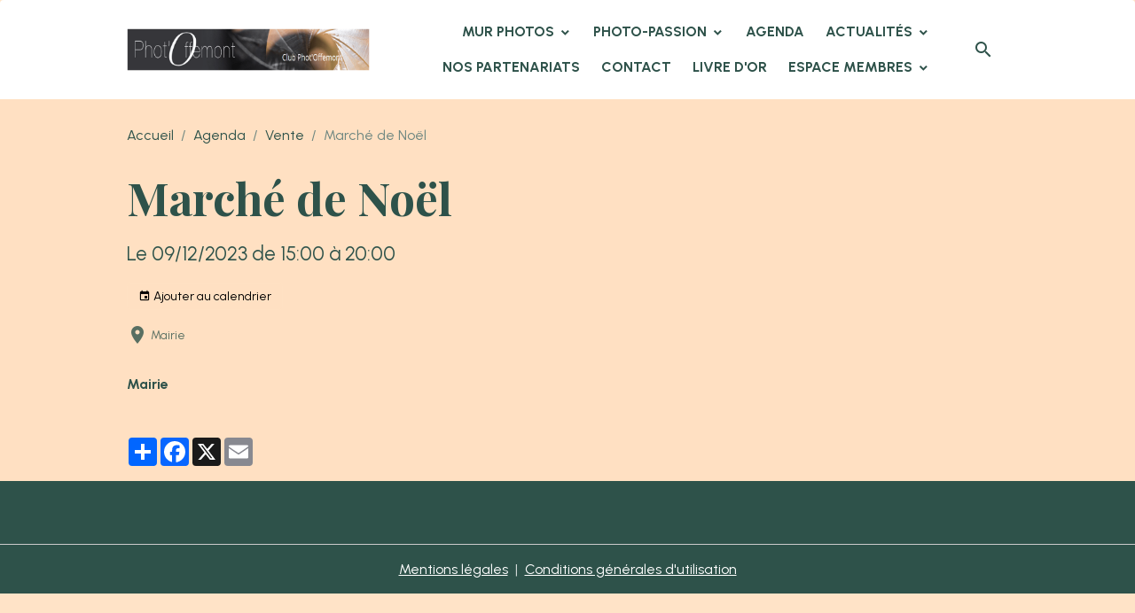

--- FILE ---
content_type: text/html; charset=UTF-8
request_url: https://www.photoffemont.com/agenda/vente/marche-de-noel.html
body_size: 50712
content:

<!DOCTYPE html>
<html lang="fr">
    <head>
        <title>Marché de Noël</title>
        <meta name="theme-color" content="rgb(255, 255, 255)">
        <meta name="msapplication-navbutton-color" content="rgb(255, 255, 255)">
        <!-- METATAGS -->
        <!-- rebirth / basic -->
<!--[if IE]>
<meta http-equiv="X-UA-Compatible" content="IE=edge">
<![endif]-->
<meta charset="utf-8">
<meta name="viewport" content="width=device-width, initial-scale=1, shrink-to-fit=no">
    <link rel="alternate" type="application/rss+xml" href="https://www.photoffemont.com/agenda/do/rss.xml" />
    <meta property="og:title" content="Marché de Noël"/>
    <meta property="og:url" content="https://www.photoffemont.com/agenda/vente/marche-de-noel.html"/>
    <meta property="og:type" content="website"/>
    <link rel="alternate" type="application/rss+xml" title="Photo-Offemont : Agenda" href="https://www.photoffemont.com/agenda/do/rss.xml" />
    <link href="//www.photoffemont.com/fr/themes/designlines/655df8a4415fd4558d132c2f.css?v=98c6af3d98c6a755197e2fdf3d0b6819" rel="stylesheet">
    <link rel="canonical" href="https://www.photoffemont.com/agenda/vente/marche-de-noel.html">
<meta name="generator" content="e-monsite (e-monsite.com)">


<link href="https://fonts.googleapis.com/css?family=Urbanist:300,400,700&amp;display=swap" rel="stylesheet">

    
    <link rel="preconnect" href="https://fonts.googleapis.com">
    <link rel="preconnect" href="https://fonts.gstatic.com" crossorigin="anonymous">
    <link href="https://fonts.googleapis.com/css?family=Playfair+Display:300,300italic,400,400italic,700,700italic&display=swap" rel="stylesheet">

<link href="//www.photoffemont.com/themes/combined.css?v=6_1642769533_54" rel="stylesheet">


<link rel="preload" href="//www.photoffemont.com/medias/static/themes/bootstrap_v4/js/jquery-3.6.3.min.js?v=26012023" as="script">
<script src="//www.photoffemont.com/medias/static/themes/bootstrap_v4/js/jquery-3.6.3.min.js?v=26012023"></script>
<link rel="preload" href="//www.photoffemont.com/medias/static/themes/bootstrap_v4/js/popper.min.js?v=31012023" as="script">
<script src="//www.photoffemont.com/medias/static/themes/bootstrap_v4/js/popper.min.js?v=31012023"></script>
<link rel="preload" href="//www.photoffemont.com/medias/static/themes/bootstrap_v4/js/bootstrap.min.js?v=31012023" as="script">
<script src="//www.photoffemont.com/medias/static/themes/bootstrap_v4/js/bootstrap.min.js?v=31012023"></script>
<script src="//www.photoffemont.com/themes/combined.js?v=6_1642769533_54&lang=fr"></script>
<script type="application/ld+json">
    {
        "@context" : "https://schema.org/",
        "@type" : "WebSite",
        "name" : "Photo-Offemont",
        "url" : "https://www.photoffemont.com/"
    }
</script>




        <!-- //METATAGS -->
                <script async src="https://www.googletagmanager.com/gtag/js?id=G-4VN4372P6E"></script>
<script>
    window.dataLayer = window.dataLayer || [];
    function gtag(){dataLayer.push(arguments);}
    
    gtag('js', new Date());
    gtag('config', 'G-4VN4372P6E');
</script>

                                    </head>
    <body id="agenda_run_vente_marche-de-noel" data-template="default">
        

                <!-- BRAND TOP -->
        
        <!-- NAVBAR -->
                                                                                                                                                                <nav class="navbar navbar-expand-lg position-sticky radius-top" id="navbar" data-animation="sliding" data-shrink="150">
                        <div class="container">
                                                                    <a aria-label="brand" class="navbar-brand d-inline-flex align-items-center" href="https://www.photoffemont.com/">
                                                    <img src="https://www.photoffemont.com/medias/site/logos/logo-allonge.png" alt="Photo-Offemont" class="img-fluid brand-logo mr-2 d-inline-block">
                                                                        <span class="brand-titles d-lg-flex flex-column align-items-start">
                            <span class="brand-title d-none">Photo-Offemont</span>
                                                    </span>
                                            </a>
                                                    <button id="buttonBurgerMenu" title="BurgerMenu" class="navbar-toggler collapsed" type="button" data-toggle="collapse" data-target="#menu">
                    <span></span>
                    <span></span>
                    <span></span>
                    <span></span>
                </button>
                <div class="collapse navbar-collapse flex-lg-grow-0 ml-lg-auto" id="menu">
                                                                                                                <ul class="navbar-nav navbar-menu nav-all nav-all-right">
                                                                                                                                                                                                                                                                            <li class="nav-item dropdown" data-index="1">
                            <a class="nav-link dropdown-toggle" href="https://www.photoffemont.com/pages/mur-photos/">
                                                                Mur Photos
                            </a>
                                                                                        <div class="collapse dropdown-menu">
                                    <ul class="list-unstyled">
                                                                                                                                                                                                                                                                    <li>
                                                <a class="dropdown-item" href="https://www.photoffemont.com/pages/mur-photos/photographes/">
                                                    Photographes
                                                </a>
                                                                                                                                            </li>
                                                                                                                                                                                                                                                                    <li>
                                                <a class="dropdown-item" href="https://www.photoffemont.com/pages/mur-photos/themes/">
                                                    Thèmes
                                                </a>
                                                                                                                                            </li>
                                                                                <li class="dropdown-menu-root">
                                            <a class="dropdown-item" href="https://www.photoffemont.com/pages/mur-photos/">Mur Photos</a>
                                        </li>
                                    </ul>
                                </div>
                                                    </li>
                                                                                                                                                                                                                                                                            <li class="nav-item dropdown" data-index="2">
                            <a class="nav-link dropdown-toggle" href="https://www.photoffemont.com/pages/photo-passion/">
                                                                Photo-Passion
                            </a>
                                                                                        <div class="collapse dropdown-menu">
                                    <ul class="list-unstyled">
                                                                                                                                                                                                                                                                                                                                                                                                                <li class="dropdown">
                                                <a class="dropdown-item dropdown-toggle" href="https://www.photoffemont.com/pages/photo-passion/photo-passion-2024/">
                                                    Photo-Passion 2024
                                                </a>
                                                                                                                                                    <div class="collapse dropdown-menu dropdown-submenu">
                                                        <ul class="list-unstyled">
                                                                                                                            <li>
                                                                    <a class="dropdown-item" href="https://www.photoffemont.com/pages/photo-passion/photo-passion-2024/photographes-invites/">Photographes invités</a>
                                                                </li>
                                                                                                                            <li>
                                                                    <a class="dropdown-item" href="https://www.photoffemont.com/pages/photo-passion/photo-passion-2024/renseignements.html">Retour en photos</a>
                                                                </li>
                                                                                                                        <li class="dropdown-menu-root">
                                                                <a class="dropdown-item" href="https://www.photoffemont.com/pages/photo-passion/photo-passion-2024/">Photo-Passion 2024</a>
                                                            </li>
                                                        </ul>
                                                    </div>
                                                                                            </li>
                                                                                                                                                                                                                                                                    <li>
                                                <a class="dropdown-item" href="https://www.photoffemont.com/pages/photo-passion/photo-passion-2023.html">
                                                    Photo-Passion 2023
                                                </a>
                                                                                                                                            </li>
                                                                                                                                                                                                                                                                    <li>
                                                <a class="dropdown-item" href="https://www.photoffemont.com/pages/photo-passion/photo-passion-2022.html">
                                                    Photo-Passion 2022
                                                </a>
                                                                                                                                            </li>
                                                                                <li class="dropdown-menu-root">
                                            <a class="dropdown-item" href="https://www.photoffemont.com/pages/photo-passion/">Photo-Passion</a>
                                        </li>
                                    </ul>
                                </div>
                                                    </li>
                                                                                                                                                                                            <li class="nav-item" data-index="3">
                            <a class="nav-link" href="https://www.photoffemont.com/agenda/" onclick="window.open(this.href);return false;">
                                                                Agenda
                            </a>
                                                                                </li>
                                                                                                                                                                                                                                                                            <li class="nav-item dropdown" data-index="4">
                            <a class="nav-link dropdown-toggle" href="https://www.photoffemont.com/pages/actualites/">
                                                                Actualités
                            </a>
                                                                                        <div class="collapse dropdown-menu">
                                    <ul class="list-unstyled">
                                                                                                                                                                                                                                                                    <li>
                                                <a class="dropdown-item" href="https://www.photoffemont.com/pages/actualites/infos-ur08-et-fpf.html">
                                                    Infos UR08 et FPF
                                                </a>
                                                                                                                                            </li>
                                                                                                                                                                                                                                                                    <li>
                                                <a class="dropdown-item" href="https://www.photoffemont.com/pages/actualites/nos-actualites.html">
                                                    Les actualités du club
                                                </a>
                                                                                                                                            </li>
                                                                                                                                                                                                                                                                    <li>
                                                <a class="dropdown-item" href="https://www.photoffemont.com/pages/actualites/les-actualites.html">
                                                    Actualités d'autres clubs
                                                </a>
                                                                                                                                            </li>
                                                                                <li class="dropdown-menu-root">
                                            <a class="dropdown-item" href="https://www.photoffemont.com/pages/actualites/">Actualités</a>
                                        </li>
                                    </ul>
                                </div>
                                                    </li>
                                                                                                                                                                                            <li class="nav-item" data-index="5">
                            <a class="nav-link" href="https://www.photoffemont.com/pages/nos-partenariats/">
                                                                Nos partenariats
                            </a>
                                                                                </li>
                                                                                                                                                                                            <li class="nav-item" data-index="6">
                            <a class="nav-link" href="https://www.photoffemont.com/contact/" onclick="window.open(this.href);return false;">
                                                                Contact
                            </a>
                                                                                </li>
                                                                                                                                                                                            <li class="nav-item" data-index="7">
                            <a class="nav-link" href="https://www.photoffemont.com/livre-d-or/" onclick="window.open(this.href);return false;">
                                                                Livre d'or
                            </a>
                                                                                </li>
                                                                                                                                                                                                                                                                            <li class="nav-item dropdown" data-index="8">
                            <a class="nav-link dropdown-toggle" href="https://www.photoffemont.com/pages/espace-membres/">
                                                                Espace membres
                            </a>
                                                                                        <div class="collapse dropdown-menu">
                                    <ul class="list-unstyled">
                                                                                                                                                                                                                                                                                                                                                                                                                <li class="dropdown">
                                                <a class="dropdown-item dropdown-toggle" href="https://www.photoffemont.com/pages/espace-membres/trousse-a-outils/">
                                                    Boîte à outils
                                                </a>
                                                                                                                                                    <div class="collapse dropdown-menu dropdown-submenu">
                                                        <ul class="list-unstyled">
                                                                                                                            <li>
                                                                    <a class="dropdown-item" href="https://www.photoffemont.com/pages/espace-membres/trousse-a-outils/autorisation-d-image-majeur-.html">Autorisations d'utilisations d</a>
                                                                </li>
                                                                                                                        <li class="dropdown-menu-root">
                                                                <a class="dropdown-item" href="https://www.photoffemont.com/pages/espace-membres/trousse-a-outils/">Boîte à outils</a>
                                                            </li>
                                                        </ul>
                                                    </div>
                                                                                            </li>
                                                                                                                                                                                                                                                                                                                                                                                                                <li class="dropdown">
                                                <a class="dropdown-item dropdown-toggle" href="https://www.photoffemont.com/pages/espace-membres/statuts-et-reglement/">
                                                    Statuts et Règlement
                                                </a>
                                                                                                                                                    <div class="collapse dropdown-menu dropdown-submenu">
                                                        <ul class="list-unstyled">
                                                                                                                            <li>
                                                                    <a class="dropdown-item" href="https://www.photoffemont.com/pages/espace-membres/statuts-et-reglement/reglement-interieur.html">Règlement intérieur</a>
                                                                </li>
                                                                                                                            <li>
                                                                    <a class="dropdown-item" href="https://www.photoffemont.com/pages/espace-membres/statuts-et-reglement/statuts.html">Statuts</a>
                                                                </li>
                                                                                                                        <li class="dropdown-menu-root">
                                                                <a class="dropdown-item" href="https://www.photoffemont.com/pages/espace-membres/statuts-et-reglement/">Statuts et Règlement</a>
                                                            </li>
                                                        </ul>
                                                    </div>
                                                                                            </li>
                                                                                                                                                                                                                                                                                                                                                                                                                <li class="dropdown">
                                                <a class="dropdown-item dropdown-toggle" href="https://www.photoffemont.com/pages/espace-membres/compte-rendu/">
                                                    Comptes-rendus
                                                </a>
                                                                                                                                                    <div class="collapse dropdown-menu dropdown-submenu">
                                                        <ul class="list-unstyled">
                                                                                                                            <li>
                                                                    <a class="dropdown-item" href="https://www.photoffemont.com/pages/espace-membres/compte-rendu/assemblee-generale.html">Assemblée générale</a>
                                                                </li>
                                                                                                                            <li>
                                                                    <a class="dropdown-item" href="https://www.photoffemont.com/pages/espace-membres/compte-rendu/conseil-d-administration.html">Conseil d'Administration</a>
                                                                </li>
                                                                                                                            <li>
                                                                    <a class="dropdown-item" href="https://www.photoffemont.com/pages/espace-membres/compte-rendu/rencontres-2023.html">Rencontres 2023</a>
                                                                </li>
                                                                                                                            <li>
                                                                    <a class="dropdown-item" href="https://www.photoffemont.com/pages/espace-membres/compte-rendu/rencontres-2024.html">Rencontres 2024</a>
                                                                </li>
                                                                                                                            <li>
                                                                    <a class="dropdown-item" href="https://www.photoffemont.com/pages/espace-membres/compte-rendu/reunions-preparation-photo-passion-2024.html">Réunions préparation Photo-Pas</a>
                                                                </li>
                                                                                                                        <li class="dropdown-menu-root">
                                                                <a class="dropdown-item" href="https://www.photoffemont.com/pages/espace-membres/compte-rendu/">Comptes-rendus</a>
                                                            </li>
                                                        </ul>
                                                    </div>
                                                                                            </li>
                                                                                                                                                                                                                                                                                                                                                                                                                <li class="dropdown">
                                                <a class="dropdown-item dropdown-toggle" href="https://www.photoffemont.com/pages/espace-membres/formations/">
                                                    Formations
                                                </a>
                                                                                                                                                    <div class="collapse dropdown-menu dropdown-submenu">
                                                        <ul class="list-unstyled">
                                                                                                                            <li>
                                                                    <a class="dropdown-item" href="https://www.photoffemont.com/pages/espace-membres/formations/diaporamas.html">Diaporamas</a>
                                                                </li>
                                                                                                                            <li>
                                                                    <a class="dropdown-item" href="https://www.photoffemont.com/pages/espace-membres/formations/proxi-macro.html">Proxi - Macro</a>
                                                                </li>
                                                                                                                        <li class="dropdown-menu-root">
                                                                <a class="dropdown-item" href="https://www.photoffemont.com/pages/espace-membres/formations/">Formations</a>
                                                            </li>
                                                        </ul>
                                                    </div>
                                                                                            </li>
                                                                                                                                                                                                                                                                                                                                                                                                                <li class="dropdown">
                                                <a class="dropdown-item dropdown-toggle" href="https://www.photoffemont.com/pages/espace-membres/defis/">
                                                    Défis
                                                </a>
                                                                                                                                                    <div class="collapse dropdown-menu dropdown-submenu">
                                                        <ul class="list-unstyled">
                                                                                                                            <li>
                                                                    <a class="dropdown-item" href="https://www.photoffemont.com/pages/espace-membres/defis/de-fil-en-aiguille.html">De fil en aiguille</a>
                                                                </li>
                                                                                                                        <li class="dropdown-menu-root">
                                                                <a class="dropdown-item" href="https://www.photoffemont.com/pages/espace-membres/defis/">Défis</a>
                                                            </li>
                                                        </ul>
                                                    </div>
                                                                                            </li>
                                                                                                                                                                                                                                                                    <li>
                                                <a class="dropdown-item" href="https://www.photoffemont.com/pages/espace-membres/sorties/">
                                                    Sorties
                                                </a>
                                                                                                                                            </li>
                                                                                                                                                                                                                                                                    <li>
                                                <a class="dropdown-item" href="https://www.photoffemont.com/pages/espace-membres/activites/">
                                                    Activités
                                                </a>
                                                                                                                                            </li>
                                                                                                                                                                                                                                                                                                                                                                                                                <li class="dropdown">
                                                <a class="dropdown-item dropdown-toggle" href="https://www.photoffemont.com/pages/espace-membres/ateliers/">
                                                    Ateliers
                                                </a>
                                                                                                                                                    <div class="collapse dropdown-menu dropdown-submenu">
                                                        <ul class="list-unstyled">
                                                                                                                            <li>
                                                                    <a class="dropdown-item" href="https://www.photoffemont.com/pages/espace-membres/ateliers/cyanotype.html">Cyanotype</a>
                                                                </li>
                                                                                                                            <li>
                                                                    <a class="dropdown-item" href="https://www.photoffemont.com/pages/espace-membres/ateliers/lightpainting.html">Lightpainting</a>
                                                                </li>
                                                                                                                        <li class="dropdown-menu-root">
                                                                <a class="dropdown-item" href="https://www.photoffemont.com/pages/espace-membres/ateliers/">Ateliers</a>
                                                            </li>
                                                        </ul>
                                                    </div>
                                                                                            </li>
                                                                                                                                                                                                                                                                                                                                                                                                                <li class="dropdown">
                                                <a class="dropdown-item dropdown-toggle" href="https://www.photoffemont.com/pages/espace-membres/pris-sur-le-net/">
                                                    Pris sur le net
                                                </a>
                                                                                                                                                    <div class="collapse dropdown-menu dropdown-submenu">
                                                        <ul class="list-unstyled">
                                                                                                                            <li>
                                                                    <a class="dropdown-item" href="https://www.photoffemont.com/pages/espace-membres/pris-sur-le-net/vocabulaire-photographique.html">Vocabulaire photographique</a>
                                                                </li>
                                                                                                                            <li>
                                                                    <a class="dropdown-item" href="https://www.photoffemont.com/pages/espace-membres/pris-sur-le-net/osez-composer.html">Osez composer</a>
                                                                </li>
                                                                                                                            <li>
                                                                    <a class="dropdown-item" href="https://www.photoffemont.com/pages/espace-membres/pris-sur-le-net/surmonter-ses-peurs-en-photographie-de-rue.html">Surmonter ses peurs en photogr</a>
                                                                </li>
                                                                                                                            <li>
                                                                    <a class="dropdown-item" href="https://www.photoffemont.com/pages/espace-membres/pris-sur-le-net/comment-reussir-un-portrait-photo.html">Comment réussir un portrait ph</a>
                                                                </li>
                                                                                                                            <li>
                                                                    <a class="dropdown-item" href="https://www.photoffemont.com/pages/espace-membres/pris-sur-le-net/reussir-ses-photos-de-fleurs.html">Réussir ses photos de fleurs</a>
                                                                </li>
                                                                                                                            <li>
                                                                    <a class="dropdown-item" href="https://www.photoffemont.com/pages/espace-membres/pris-sur-le-net/le-bokeh.html">Le bokeh</a>
                                                                </li>
                                                                                                                            <li>
                                                                    <a class="dropdown-item" href="https://www.photoffemont.com/pages/espace-membres/pris-sur-le-net/le-flare-.html">Le "flare"</a>
                                                                </li>
                                                                                                                        <li class="dropdown-menu-root">
                                                                <a class="dropdown-item" href="https://www.photoffemont.com/pages/espace-membres/pris-sur-le-net/">Pris sur le net</a>
                                                            </li>
                                                        </ul>
                                                    </div>
                                                                                            </li>
                                                                                                                                                                                                                                                                    <li>
                                                <a class="dropdown-item" href="https://www.photoffemont.com/pages/espace-membres/sondages/">
                                                    Sondages
                                                </a>
                                                                                                                                            </li>
                                                                                <li class="dropdown-menu-root">
                                            <a class="dropdown-item" href="https://www.photoffemont.com/pages/espace-membres/">Espace membres</a>
                                        </li>
                                    </ul>
                                </div>
                                                    </li>
                                    </ul>
            
                                    
                    
                                        <ul class="navbar-nav navbar-widgets ml-lg-4">
                                                <li class="nav-item d-none d-lg-block">
                            <a href="javascript:void(0)" class="nav-link search-toggler"><i class="material-icons md-search"></i></a>
                        </li>
                                                                    </ul>
                                        
                    
                                        <form method="get" action="https://www.photoffemont.com/search/site/" id="navbar-search" class="fade">
                        <input class="form-control form-control-lg" type="text" name="q" value="" placeholder="Votre recherche" pattern=".{3,}" required>
                        <button type="submit" class="btn btn-link btn-lg"><i class="material-icons md-search"></i></button>
                        <button type="button" class="btn btn-link btn-lg search-toggler d-none d-lg-inline-block"><i class="material-icons md-clear"></i></button>
                    </form>
                                    </div>
                        </div>
                    </nav>

        <!-- HEADER -->
                                                                                                <header id="header" class="container">
                                </header>
                <!-- //HEADER -->

        <!-- WRAPPER -->
                                        <div id="wrapper">

                            <main id="main">

                                                                    <div class="container">
                                                        <ol class="breadcrumb">
                                    <li class="breadcrumb-item"><a href="https://www.photoffemont.com/">Accueil</a></li>
                                                <li class="breadcrumb-item"><a href="https://www.photoffemont.com/agenda/">Agenda</a></li>
                                                <li class="breadcrumb-item"><a href="https://www.photoffemont.com/agenda/vente/">Vente</a></li>
                                                <li class="breadcrumb-item active">Marché de Noël</li>
                        </ol>

    <script type="application/ld+json">
        {
            "@context": "https://schema.org",
            "@type": "BreadcrumbList",
            "itemListElement": [
                                {
                    "@type": "ListItem",
                    "position": 1,
                    "name": "Accueil",
                    "item": "https://www.photoffemont.com/"
                  },                                {
                    "@type": "ListItem",
                    "position": 2,
                    "name": "Agenda",
                    "item": "https://www.photoffemont.com/agenda/"
                  },                                {
                    "@type": "ListItem",
                    "position": 3,
                    "name": "Vente",
                    "item": "https://www.photoffemont.com/agenda/vente/"
                  },                                {
                    "@type": "ListItem",
                    "position": 4,
                    "name": "Marché de Noël",
                    "item": "https://www.photoffemont.com/agenda/vente/marche-de-noel.html"
                  }                          ]
        }
    </script>
                                                </div>
                                            
                                        
                                        
                                                            <div class="view view-agenda" id="view-item" data-category="vente" data-id-event="65589a839d0456eb502b76ba">
    <div class="container">
        <div class="row">
            <div class="col">
                
    
<div id="site-module-652585a96c45cb196c665a92" class="site-module" data-itemid="652585a96c45cb196c665a92" data-siteid="652570d28560e55e89427d1a" data-category="65589c0edb3156eb502b0a01"></div>

                                <h1 class="view-title">Marché de Noël</h1>
                <p class="view-subtitle">
                                            <span class="date">Le 09/12/2023</span>
                                                                                            <span class="time-start">de 15:00</span> <span class="time-end">à 20:00</span>
                                                                                </p>

                                    <p>
                                                    <a href="https://www.photoffemont.com/agenda/do/icalendar/65589a839d0456eb502b76ba/" class="btn btn-sm btn-primary"><i class="material-icons md-event"></i> Ajouter au calendrier</a>
                                                                    </p>
                
                <p class="metas">
                                            <span class="meta-place">
                        <i class="material-icons md-place"></i>
                                                    <span>Mairie  </span>
                                            </span>
                                                                            </p>

                                    <div class="content"></div>
                
                
                
                
                <address>
                    <strong>Mairie</strong>                                                                                                                                        </address>

                
                
                                </div>
        </div>
    </div>

    
    
    <div class="container plugin-list">
        <div class="row">
            <div class="col">
                <div class="plugins">
                    
                                            <div id="social-652570dbfcda7a462155dd6c" class="plugin" data-plugin="social">
    <div class="a2a_kit a2a_kit_size_32 a2a_default_style">
        <a class="a2a_dd" href="https://www.addtoany.com/share"></a>
        <a class="a2a_button_facebook"></a>
        <a class="a2a_button_x"></a>
        <a class="a2a_button_email"></a>
    </div>
    <script>
        var a2a_config = a2a_config || {};
        a2a_config.onclick = 1;
        a2a_config.locale = "fr";
    </script>
    <script async src="https://static.addtoany.com/menu/page.js"></script>
</div>                    
                    
                    
                                    </div>
            </div>
        </div>
    </div>
</div>



                </main>

                        </div>
        <!-- //WRAPPER -->

                <footer id="footer">
                            
<div id="rows-655df8a4415fd4558d132c2f" class="rows" data-total-pages="1" data-current-page="1">
                            
                        
                                                                                        
                                                                
                
                        
                
                
                                    
                
                                
        
                                    <div id="row-655df8a4415fd4558d132c2f-1" class="row-container pos-1 page_1 container">
                    <div class="row-content">
                                                                                <div class="row" data-role="line">
                                    
                                                                                
                                                                                                                                                                                                            
                                                                                                                                                                
                                                                                
                                                                                
                                                                                                                        
                                                                                
                                                                                                                                                                                                                                                                        
                                                                                        <div data-role="cell" data-size="lg" id="cell-655df8a19536d4558d138e18" class="col empty-column">
                                               <div class="col-content col-no-widget">                                                        &nbsp;
                                                                                                    </div>
                                            </div>
                                                                                                                                                        </div>
                                            </div>
                                    </div>
                        </div>

                        <div class="container">
                
                
                            </div>

                            <ul id="legal-mentions" class="footer-mentions">
            <li><a href="https://www.photoffemont.com/about/legal/">Mentions légales</a></li>
    
                        <li><a href="https://www.photoffemont.com/about/cgu/">Conditions générales d'utilisation</a></li>
            
    
    
    
    </ul>
                    </footer>
        
        
        
            

 
    
						 	 





        
            </body>
</html>


--- FILE ---
content_type: text/css; charset=UTF-8
request_url: https://www.photoffemont.com/fr/themes/designlines/655df8a4415fd4558d132c2f.css?v=98c6af3d98c6a755197e2fdf3d0b6819
body_size: 140
content:
#row-655df8a4415fd4558d132c2f-1 .row-content{}@media screen and (max-width:992px){#row-655df8a4415fd4558d132c2f-1 .row-content{}}